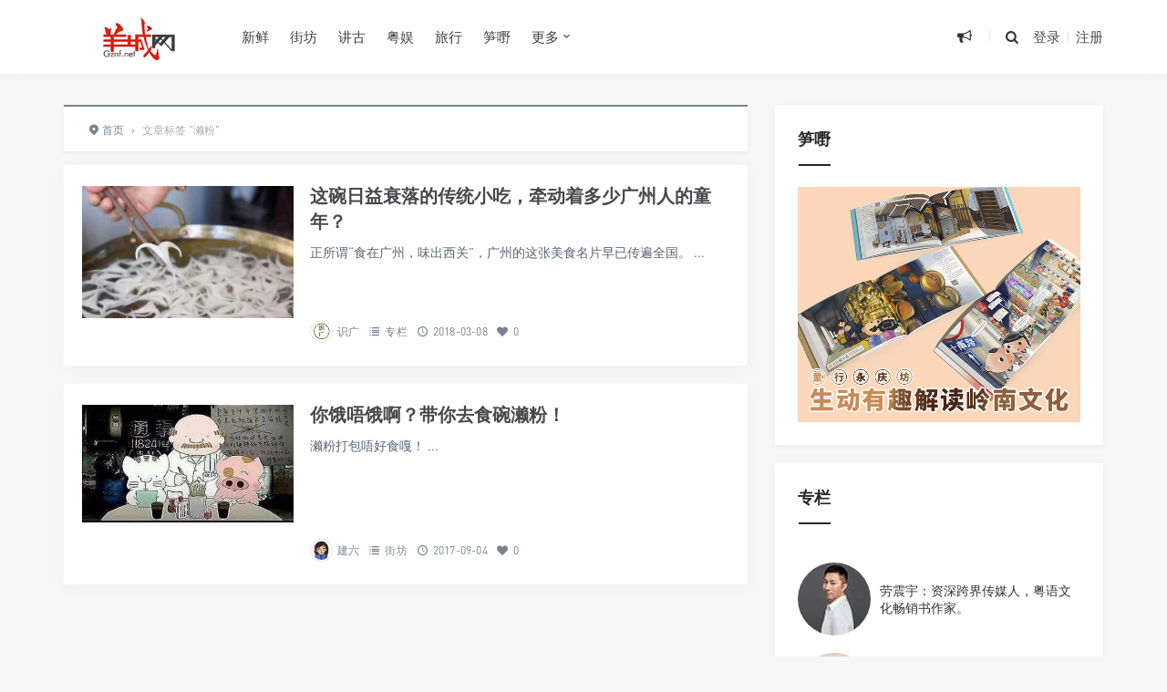

--- FILE ---
content_type: text/html; charset=UTF-8
request_url: https://www.gznf.net/tag/%E6%BF%91%E7%B2%89
body_size: 13917
content:
<!DOCTYPE html>
<html>
<head>
<meta http-equiv="Content-Type" content="text/html; charset=utf-8" />
<link rel="shortcut icon" href="/images/logo.ico" type="image/x-icon" >
<link rel="pingback" href="https://www.gznf.net/xmlrpc.php" />
<meta name="viewport" content="width=device-width, initial-scale=1, user-scalable=no, minimal-ui">
<meta http-equiv="X-UA-Compatible" content="IE=9; IE=8; IE=7; IE=EDGE;chrome=1">
<title>濑粉 | 羊城网</title>
<meta name='robots' content='max-image-preview:large' />
<link rel="alternate" type="application/rss+xml" title="羊城网 &raquo; 濑粉 标签 Feed" href="https://www.gznf.net/tag/%e6%bf%91%e7%b2%89/feed" />
    <!-- GZNF WeChat & Open Graph Meta -->
    <meta property="og:title" content="濑粉 &#8211; 羊城网" />
    <meta property="og:description" content="创办于2000年！" />
    <meta property="og:type" content="website" />
    <meta property="og:url" content="https://www.gznf.net/tag/%E6%BF%91%E7%B2%89" />
    <meta property="og:image" content="https://www.gznf.net/images/logo-for-wechat.jpg" />

    <!-- QQ 浏览器增强支持 -->
    <meta itemprop="name" content="濑粉 &#8211; 羊城网" />
    <meta itemprop="image" content="https://www.gznf.net/images/logo-for-wechat.jpg" />
    <meta name="description" content="创办于2000年！" />

    <!-- QQ 专用 -->
    <meta name="qq:title" content="濑粉 &#8211; 羊城网" />
    <meta name="qq:description" content="创办于2000年！" />
    <meta name="qq:image" content="https://www.gznf.net/images/logo-for-wechat.jpg" />

    <!-- Twitter Card -->
    <meta name="twitter:card" content="summary_large_image" />
    <meta name="twitter:title" content="濑粉 &#8211; 羊城网" />
    <meta name="twitter:description" content="创办于2000年！" />
    <meta name="twitter:image" content="https://www.gznf.net/images/logo-for-wechat.jpg" />

    <!-- Schema.org Article -->
    <script type="application/ld+json">
    {
        "@context": "https://schema.org",
        "@type": "WebPage",
        "headline": "濑粉 &#8211; 羊城网",
        "description": "创办于2000年！",
        "image": "https://www.gznf.net/images/logo-for-wechat.jpg",
        "url": "https://www.gznf.net/tag/%E6%BF%91%E7%B2%89",
        "publisher": {
            "@type": "Organization",
            "name": "羊城网"
        }
    }
    </script>
    <!-- /GZNF Enhanced Meta -->
    <style id='wp-img-auto-sizes-contain-inline-css' type='text/css'>
img:is([sizes=auto i],[sizes^="auto," i]){contain-intrinsic-size:3000px 1500px}
/*# sourceURL=wp-img-auto-sizes-contain-inline-css */
</style>
<style id='wp-block-library-inline-css' type='text/css'>
:root{--wp-block-synced-color:#7a00df;--wp-block-synced-color--rgb:122,0,223;--wp-bound-block-color:var(--wp-block-synced-color);--wp-editor-canvas-background:#ddd;--wp-admin-theme-color:#007cba;--wp-admin-theme-color--rgb:0,124,186;--wp-admin-theme-color-darker-10:#006ba1;--wp-admin-theme-color-darker-10--rgb:0,107,160.5;--wp-admin-theme-color-darker-20:#005a87;--wp-admin-theme-color-darker-20--rgb:0,90,135;--wp-admin-border-width-focus:2px}@media (min-resolution:192dpi){:root{--wp-admin-border-width-focus:1.5px}}.wp-element-button{cursor:pointer}:root .has-very-light-gray-background-color{background-color:#eee}:root .has-very-dark-gray-background-color{background-color:#313131}:root .has-very-light-gray-color{color:#eee}:root .has-very-dark-gray-color{color:#313131}:root .has-vivid-green-cyan-to-vivid-cyan-blue-gradient-background{background:linear-gradient(135deg,#00d084,#0693e3)}:root .has-purple-crush-gradient-background{background:linear-gradient(135deg,#34e2e4,#4721fb 50%,#ab1dfe)}:root .has-hazy-dawn-gradient-background{background:linear-gradient(135deg,#faaca8,#dad0ec)}:root .has-subdued-olive-gradient-background{background:linear-gradient(135deg,#fafae1,#67a671)}:root .has-atomic-cream-gradient-background{background:linear-gradient(135deg,#fdd79a,#004a59)}:root .has-nightshade-gradient-background{background:linear-gradient(135deg,#330968,#31cdcf)}:root .has-midnight-gradient-background{background:linear-gradient(135deg,#020381,#2874fc)}:root{--wp--preset--font-size--normal:16px;--wp--preset--font-size--huge:42px}.has-regular-font-size{font-size:1em}.has-larger-font-size{font-size:2.625em}.has-normal-font-size{font-size:var(--wp--preset--font-size--normal)}.has-huge-font-size{font-size:var(--wp--preset--font-size--huge)}.has-text-align-center{text-align:center}.has-text-align-left{text-align:left}.has-text-align-right{text-align:right}.has-fit-text{white-space:nowrap!important}#end-resizable-editor-section{display:none}.aligncenter{clear:both}.items-justified-left{justify-content:flex-start}.items-justified-center{justify-content:center}.items-justified-right{justify-content:flex-end}.items-justified-space-between{justify-content:space-between}.screen-reader-text{border:0;clip-path:inset(50%);height:1px;margin:-1px;overflow:hidden;padding:0;position:absolute;width:1px;word-wrap:normal!important}.screen-reader-text:focus{background-color:#ddd;clip-path:none;color:#444;display:block;font-size:1em;height:auto;left:5px;line-height:normal;padding:15px 23px 14px;text-decoration:none;top:5px;width:auto;z-index:100000}html :where(.has-border-color){border-style:solid}html :where([style*=border-top-color]){border-top-style:solid}html :where([style*=border-right-color]){border-right-style:solid}html :where([style*=border-bottom-color]){border-bottom-style:solid}html :where([style*=border-left-color]){border-left-style:solid}html :where([style*=border-width]){border-style:solid}html :where([style*=border-top-width]){border-top-style:solid}html :where([style*=border-right-width]){border-right-style:solid}html :where([style*=border-bottom-width]){border-bottom-style:solid}html :where([style*=border-left-width]){border-left-style:solid}html :where(img[class*=wp-image-]){height:auto;max-width:100%}:where(figure){margin:0 0 1em}html :where(.is-position-sticky){--wp-admin--admin-bar--position-offset:var(--wp-admin--admin-bar--height,0px)}@media screen and (max-width:600px){html :where(.is-position-sticky){--wp-admin--admin-bar--position-offset:0px}}

/*# sourceURL=wp-block-library-inline-css */
</style><style id='global-styles-inline-css' type='text/css'>
:root{--wp--preset--aspect-ratio--square: 1;--wp--preset--aspect-ratio--4-3: 4/3;--wp--preset--aspect-ratio--3-4: 3/4;--wp--preset--aspect-ratio--3-2: 3/2;--wp--preset--aspect-ratio--2-3: 2/3;--wp--preset--aspect-ratio--16-9: 16/9;--wp--preset--aspect-ratio--9-16: 9/16;--wp--preset--color--black: #000000;--wp--preset--color--cyan-bluish-gray: #abb8c3;--wp--preset--color--white: #ffffff;--wp--preset--color--pale-pink: #f78da7;--wp--preset--color--vivid-red: #cf2e2e;--wp--preset--color--luminous-vivid-orange: #ff6900;--wp--preset--color--luminous-vivid-amber: #fcb900;--wp--preset--color--light-green-cyan: #7bdcb5;--wp--preset--color--vivid-green-cyan: #00d084;--wp--preset--color--pale-cyan-blue: #8ed1fc;--wp--preset--color--vivid-cyan-blue: #0693e3;--wp--preset--color--vivid-purple: #9b51e0;--wp--preset--gradient--vivid-cyan-blue-to-vivid-purple: linear-gradient(135deg,rgb(6,147,227) 0%,rgb(155,81,224) 100%);--wp--preset--gradient--light-green-cyan-to-vivid-green-cyan: linear-gradient(135deg,rgb(122,220,180) 0%,rgb(0,208,130) 100%);--wp--preset--gradient--luminous-vivid-amber-to-luminous-vivid-orange: linear-gradient(135deg,rgb(252,185,0) 0%,rgb(255,105,0) 100%);--wp--preset--gradient--luminous-vivid-orange-to-vivid-red: linear-gradient(135deg,rgb(255,105,0) 0%,rgb(207,46,46) 100%);--wp--preset--gradient--very-light-gray-to-cyan-bluish-gray: linear-gradient(135deg,rgb(238,238,238) 0%,rgb(169,184,195) 100%);--wp--preset--gradient--cool-to-warm-spectrum: linear-gradient(135deg,rgb(74,234,220) 0%,rgb(151,120,209) 20%,rgb(207,42,186) 40%,rgb(238,44,130) 60%,rgb(251,105,98) 80%,rgb(254,248,76) 100%);--wp--preset--gradient--blush-light-purple: linear-gradient(135deg,rgb(255,206,236) 0%,rgb(152,150,240) 100%);--wp--preset--gradient--blush-bordeaux: linear-gradient(135deg,rgb(254,205,165) 0%,rgb(254,45,45) 50%,rgb(107,0,62) 100%);--wp--preset--gradient--luminous-dusk: linear-gradient(135deg,rgb(255,203,112) 0%,rgb(199,81,192) 50%,rgb(65,88,208) 100%);--wp--preset--gradient--pale-ocean: linear-gradient(135deg,rgb(255,245,203) 0%,rgb(182,227,212) 50%,rgb(51,167,181) 100%);--wp--preset--gradient--electric-grass: linear-gradient(135deg,rgb(202,248,128) 0%,rgb(113,206,126) 100%);--wp--preset--gradient--midnight: linear-gradient(135deg,rgb(2,3,129) 0%,rgb(40,116,252) 100%);--wp--preset--font-size--small: 13px;--wp--preset--font-size--medium: 20px;--wp--preset--font-size--large: 36px;--wp--preset--font-size--x-large: 42px;--wp--preset--spacing--20: 0.44rem;--wp--preset--spacing--30: 0.67rem;--wp--preset--spacing--40: 1rem;--wp--preset--spacing--50: 1.5rem;--wp--preset--spacing--60: 2.25rem;--wp--preset--spacing--70: 3.38rem;--wp--preset--spacing--80: 5.06rem;--wp--preset--shadow--natural: 6px 6px 9px rgba(0, 0, 0, 0.2);--wp--preset--shadow--deep: 12px 12px 50px rgba(0, 0, 0, 0.4);--wp--preset--shadow--sharp: 6px 6px 0px rgba(0, 0, 0, 0.2);--wp--preset--shadow--outlined: 6px 6px 0px -3px rgb(255, 255, 255), 6px 6px rgb(0, 0, 0);--wp--preset--shadow--crisp: 6px 6px 0px rgb(0, 0, 0);}:where(.is-layout-flex){gap: 0.5em;}:where(.is-layout-grid){gap: 0.5em;}body .is-layout-flex{display: flex;}.is-layout-flex{flex-wrap: wrap;align-items: center;}.is-layout-flex > :is(*, div){margin: 0;}body .is-layout-grid{display: grid;}.is-layout-grid > :is(*, div){margin: 0;}:where(.wp-block-columns.is-layout-flex){gap: 2em;}:where(.wp-block-columns.is-layout-grid){gap: 2em;}:where(.wp-block-post-template.is-layout-flex){gap: 1.25em;}:where(.wp-block-post-template.is-layout-grid){gap: 1.25em;}.has-black-color{color: var(--wp--preset--color--black) !important;}.has-cyan-bluish-gray-color{color: var(--wp--preset--color--cyan-bluish-gray) !important;}.has-white-color{color: var(--wp--preset--color--white) !important;}.has-pale-pink-color{color: var(--wp--preset--color--pale-pink) !important;}.has-vivid-red-color{color: var(--wp--preset--color--vivid-red) !important;}.has-luminous-vivid-orange-color{color: var(--wp--preset--color--luminous-vivid-orange) !important;}.has-luminous-vivid-amber-color{color: var(--wp--preset--color--luminous-vivid-amber) !important;}.has-light-green-cyan-color{color: var(--wp--preset--color--light-green-cyan) !important;}.has-vivid-green-cyan-color{color: var(--wp--preset--color--vivid-green-cyan) !important;}.has-pale-cyan-blue-color{color: var(--wp--preset--color--pale-cyan-blue) !important;}.has-vivid-cyan-blue-color{color: var(--wp--preset--color--vivid-cyan-blue) !important;}.has-vivid-purple-color{color: var(--wp--preset--color--vivid-purple) !important;}.has-black-background-color{background-color: var(--wp--preset--color--black) !important;}.has-cyan-bluish-gray-background-color{background-color: var(--wp--preset--color--cyan-bluish-gray) !important;}.has-white-background-color{background-color: var(--wp--preset--color--white) !important;}.has-pale-pink-background-color{background-color: var(--wp--preset--color--pale-pink) !important;}.has-vivid-red-background-color{background-color: var(--wp--preset--color--vivid-red) !important;}.has-luminous-vivid-orange-background-color{background-color: var(--wp--preset--color--luminous-vivid-orange) !important;}.has-luminous-vivid-amber-background-color{background-color: var(--wp--preset--color--luminous-vivid-amber) !important;}.has-light-green-cyan-background-color{background-color: var(--wp--preset--color--light-green-cyan) !important;}.has-vivid-green-cyan-background-color{background-color: var(--wp--preset--color--vivid-green-cyan) !important;}.has-pale-cyan-blue-background-color{background-color: var(--wp--preset--color--pale-cyan-blue) !important;}.has-vivid-cyan-blue-background-color{background-color: var(--wp--preset--color--vivid-cyan-blue) !important;}.has-vivid-purple-background-color{background-color: var(--wp--preset--color--vivid-purple) !important;}.has-black-border-color{border-color: var(--wp--preset--color--black) !important;}.has-cyan-bluish-gray-border-color{border-color: var(--wp--preset--color--cyan-bluish-gray) !important;}.has-white-border-color{border-color: var(--wp--preset--color--white) !important;}.has-pale-pink-border-color{border-color: var(--wp--preset--color--pale-pink) !important;}.has-vivid-red-border-color{border-color: var(--wp--preset--color--vivid-red) !important;}.has-luminous-vivid-orange-border-color{border-color: var(--wp--preset--color--luminous-vivid-orange) !important;}.has-luminous-vivid-amber-border-color{border-color: var(--wp--preset--color--luminous-vivid-amber) !important;}.has-light-green-cyan-border-color{border-color: var(--wp--preset--color--light-green-cyan) !important;}.has-vivid-green-cyan-border-color{border-color: var(--wp--preset--color--vivid-green-cyan) !important;}.has-pale-cyan-blue-border-color{border-color: var(--wp--preset--color--pale-cyan-blue) !important;}.has-vivid-cyan-blue-border-color{border-color: var(--wp--preset--color--vivid-cyan-blue) !important;}.has-vivid-purple-border-color{border-color: var(--wp--preset--color--vivid-purple) !important;}.has-vivid-cyan-blue-to-vivid-purple-gradient-background{background: var(--wp--preset--gradient--vivid-cyan-blue-to-vivid-purple) !important;}.has-light-green-cyan-to-vivid-green-cyan-gradient-background{background: var(--wp--preset--gradient--light-green-cyan-to-vivid-green-cyan) !important;}.has-luminous-vivid-amber-to-luminous-vivid-orange-gradient-background{background: var(--wp--preset--gradient--luminous-vivid-amber-to-luminous-vivid-orange) !important;}.has-luminous-vivid-orange-to-vivid-red-gradient-background{background: var(--wp--preset--gradient--luminous-vivid-orange-to-vivid-red) !important;}.has-very-light-gray-to-cyan-bluish-gray-gradient-background{background: var(--wp--preset--gradient--very-light-gray-to-cyan-bluish-gray) !important;}.has-cool-to-warm-spectrum-gradient-background{background: var(--wp--preset--gradient--cool-to-warm-spectrum) !important;}.has-blush-light-purple-gradient-background{background: var(--wp--preset--gradient--blush-light-purple) !important;}.has-blush-bordeaux-gradient-background{background: var(--wp--preset--gradient--blush-bordeaux) !important;}.has-luminous-dusk-gradient-background{background: var(--wp--preset--gradient--luminous-dusk) !important;}.has-pale-ocean-gradient-background{background: var(--wp--preset--gradient--pale-ocean) !important;}.has-electric-grass-gradient-background{background: var(--wp--preset--gradient--electric-grass) !important;}.has-midnight-gradient-background{background: var(--wp--preset--gradient--midnight) !important;}.has-small-font-size{font-size: var(--wp--preset--font-size--small) !important;}.has-medium-font-size{font-size: var(--wp--preset--font-size--medium) !important;}.has-large-font-size{font-size: var(--wp--preset--font-size--large) !important;}.has-x-large-font-size{font-size: var(--wp--preset--font-size--x-large) !important;}
/*# sourceURL=global-styles-inline-css */
</style>

<style id='classic-theme-styles-inline-css' type='text/css'>
/*! This file is auto-generated */
.wp-block-button__link{color:#fff;background-color:#32373c;border-radius:9999px;box-shadow:none;text-decoration:none;padding:calc(.667em + 2px) calc(1.333em + 2px);font-size:1.125em}.wp-block-file__button{background:#32373c;color:#fff;text-decoration:none}
/*# sourceURL=/wp-includes/css/classic-themes.min.css */
</style>
<link rel='stylesheet' id='fontello-css' href='https://www.gznf.net/wp-content/themes/Grace860/includes/font-awesome/css/fontello.css' type='text/css' media='all' />
<link rel='stylesheet' id='nicetheme-css' href='https://www.gznf.net/wp-content/themes/Grace860/includes/css/nicetheme.css' type='text/css' media='all' />
<link rel='stylesheet' id='reset-css' href='https://www.gznf.net/wp-content/themes/Grace860/includes/css/reset.css' type='text/css' media='all' />
<link rel='stylesheet' id='style-css' href='https://www.gznf.net/wp-content/themes/Grace860/style.css' type='text/css' media='all' />
<script type="text/javascript" src="https://www.gznf.net/wp-includes/js/jquery/jquery.min.js" id="jquery-core-js"></script>
<script type="text/javascript" src="https://www.gznf.net/wp-includes/js/jquery/jquery-migrate.min.js" id="jquery-migrate-js"></script>
<link rel="https://api.w.org/" href="https://www.gznf.net/wp-json/" /><link rel="alternate" title="JSON" type="application/json" href="https://www.gznf.net/wp-json/wp/v2/tags/342" /><script type="text/javascript" src="//www.gznf.net/?wordfence_syncAttackData=1769809083.887" async></script><style>
        #top-slide .owl-item .slider-content .post-categories a,
        #top-slide .owl-item .slider-content .slider-titleh2:after,
        #top-slide .owl-item .slider-content .read-more a:hover,
        .posts-default-title h2:after,#ajax-load-posts a, 
        #ajax-load-posts span, #ajax-load-posts button,
        .post-title .title:after,
        #commentform .form-submit input[type='submit'],
        .tag-clouds .tagname:hover,.cat ul li .title span,
        #top-slide-three .slider-content .slider-content-box .slider-content-item .post-categories a,
        .loader div,#comments-navi .page-numbers.current,#comments-navi .page-numbers:hover{background-color:#dd3333;}
        a:hover,.authors_profile .author_name a,
        .loader{color:#dd3333;}
        #ajax-load-posts a:hover,
        #ajax-load-posts button:hover{background-color:#273746}
        #header .search-box form button:hover, 
        #header .primary-menu ul > li > a:hover,
        #header .primary-menu ul > li:hover > a,
        #header .primary-menu ul > li.current-menu-ancestor > a, 
        #header .primary-menu ul > li.current-menu-item > a, 
        #header .primary-menu ul > li .sub-menu li.current-menu-item > a, 
        #header .primary-menu ul > li .sub-menu li a:hover, 
        #menu-mobile a:hover{color:#dd3333;}
        @media screen and (max-width: 767px){
            #header .search-box form button{background-color:#dd3333;}
        }
        .comment-form-smilies .smilies-box a:hover{border-color:#dd3333}</style>      <meta name="onesignal" content="wordpress-plugin"/>
            <script>

      window.OneSignalDeferred = window.OneSignalDeferred || [];

      OneSignalDeferred.push(function(OneSignal) {
        var oneSignal_options = {};
        window._oneSignalInitOptions = oneSignal_options;

        oneSignal_options['serviceWorkerParam'] = { scope: '/wp-content/plugins/onesignal-free-web-push-notifications/sdk_files/push/onesignal/' };
oneSignal_options['serviceWorkerPath'] = 'OneSignalSDKWorker.js';

        OneSignal.Notifications.setDefaultUrl("https://www.gznf.net");

        oneSignal_options['wordpress'] = true;
oneSignal_options['appId'] = '2841b9aa-0e1f-4ef9-84ac-00859fc0c880';
oneSignal_options['allowLocalhostAsSecureOrigin'] = true;
oneSignal_options['welcomeNotification'] = { };
oneSignal_options['welcomeNotification']['disable'] = true;
oneSignal_options['path'] = "https://www.gznf.net/wp-content/plugins/onesignal-free-web-push-notifications/sdk_files/";
oneSignal_options['safari_web_id'] = "web.onesignal.auto.32d5e245-163c-40cb-8f57-67057af17423";
oneSignal_options['promptOptions'] = { };
oneSignal_options['promptOptions']['actionMessage'] = "订阅【羊城网】精选推送，可以第一时间可读到最新内容。订阅后，您亦可以随时取消。";
oneSignal_options['promptOptions']['acceptButtonText'] = "允许！";
oneSignal_options['promptOptions']['cancelButtonText'] = "不，谢谢！";
oneSignal_options['promptOptions']['siteName'] = "https://www.gznf.net";
oneSignal_options['promptOptions']['autoAcceptTitle'] = "单击“允许”";
oneSignal_options['notifyButton'] = { };
oneSignal_options['notifyButton']['enable'] = true;
oneSignal_options['notifyButton']['position'] = 'bottom-left';
oneSignal_options['notifyButton']['theme'] = 'default';
oneSignal_options['notifyButton']['size'] = 'medium';
oneSignal_options['notifyButton']['showCredit'] = true;
oneSignal_options['notifyButton']['text'] = {};
oneSignal_options['notifyButton']['text']['tip.state.unsubscribed'] = '您已经退订！';
oneSignal_options['notifyButton']['text']['tip.state.subscribed'] = '感谢您订阅！';
oneSignal_options['notifyButton']['text']['tip.state.blocked'] = '您已屏蔽订阅！';
oneSignal_options['notifyButton']['text']['message.action.subscribed'] = '感谢您订阅！';
oneSignal_options['notifyButton']['text']['message.action.resubscribed'] = '感谢您重新订阅！';
oneSignal_options['notifyButton']['text']['message.action.unsubscribed'] = '您将不会再收到订阅！';
oneSignal_options['notifyButton']['text']['dialog.main.title'] = '羊城网';
oneSignal_options['notifyButton']['text']['dialog.main.button.subscribe'] = '订阅';
oneSignal_options['notifyButton']['text']['dialog.main.button.unsubscribe'] = '退订';
oneSignal_options['notifyButton']['text']['dialog.blocked.title'] = '取消阻止通知！';
oneSignal_options['notifyButton']['text']['dialog.blocked.message'] = '请按照以下说明允许通知：';
              OneSignal.init(window._oneSignalInitOptions);
              OneSignal.Slidedown.promptPush()      });

      function documentInitOneSignal() {
        var oneSignal_elements = document.getElementsByClassName("OneSignal-prompt");

        var oneSignalLinkClickHandler = function(event) { OneSignal.Notifications.requestPermission(); event.preventDefault(); };        for(var i = 0; i < oneSignal_elements.length; i++)
          oneSignal_elements[i].addEventListener('click', oneSignalLinkClickHandler, false);
      }

      if (document.readyState === 'complete') {
           documentInitOneSignal();
      }
      else {
           window.addEventListener("load", function(event){
               documentInitOneSignal();
          });
      }
    </script>
<link rel="icon" href="/favicon.ico"></head>
<body class="archive tag tag-342 wp-theme-Grace860 off-canvas-nav-left">

<div id="header" class="navbar-fixed-top">
	<div class="container">
		<h1 class="logo">
			<a  href="https://www.gznf.net" title="羊城网">
				<img src="https://www.gznf.net/images/logo.jpg" alt="羊城网">
			</a>
		</h1>

		<div role="navigation"  class="site-nav  primary-menu">
			<div class="menu-fix-box">
				 <ul id="menu-navigation" class="menu"><li><a href="https://www.gznf.net/category/today">新鲜</a></li>
<li><a href="https://www.gznf.net/category/neighbor">街坊</a></li>
<li><a href="https://www.gznf.net/category/story">讲古</a></li>
<li><a href="https://www.gznf.net/category/entertainment">粤娱</a></li>
<li><a href="https://www.gznf.net/category/travel">旅行</a></li>
<li><a href="https://reurl.cc/EgKQYm">笋嘢</a></li>
<li class="menu-item-has-children"><a href="https://www.gznf.net">更多</a>
<ul class="sub-menu">
	<li><a href="https://www.gznf.net/category/news">启事</a></li>
	<li><a href="https://www.gznf.net/category/column">专栏</a></li>
	<li><a href="https://www.gznf.net/category/market">品牌</a></li>
</ul>
</li>
</ul>				 			</div>
		</div>

		<div class="right-nav pull-right">

							<div class="js-toggle-message hidden-xs hidden-sm">
				    <button id="sitemessage" type="button" data-toggle="dropdown" aria-haspopup="true" aria-expanded="false">
				    	<i class="icon-megaphone"></i>
                        					</button>
					<div class="dropdown-menu" role="menu" aria-labelledby="sitemessage">
						<ul>
							<li class="first"><span class="time">24.04.02</span><a target="_blank" href="https://www.gznf.net/news/122936.html">西关：有永庆坊，但不止有永庆坊……</a></li><li><span class="time">22.05.26</span><a target="_blank" href="https://www.gznf.net/news/76461.html">粤语文化将走入的历史岔路：逐渐式微还是文艺复兴？</a></li><li><span class="time">21.02.08</span><a target="_blank" href="https://www.gznf.net/news/77653.html">关于劳震宇先生肖像权和名誉权受侵害的律师声明</a></li><li><span class="time">20.12.26</span><a target="_blank" href="https://www.gznf.net/news/59881.html">羊城网：相伴廿年，继续向前！</a></li><li><span class="time">19.04.30</span><a target="_blank" href="https://www.gznf.net/news/33996.html">状告骏壹万邦，赢了！因这官司并非只为自己友而打……</a></li>					    </ul>
					    <div class="more-messages"><a target="_blank" href="https://www.gznf.net/category/news">更多</a></div>
					</div>
				</div>
						
			<button class="js-toggle-search"><i class=" icon-search"></i></button>
															<a href="https://www.gznf.net/wp-login.php" class="toggle-login hidden-xs hidden-sm">登录</a>
					<span class="line  hidden-xs hidden-sm"></span>
					<a href="https://www.gznf.net/wp-login.php?action=register" class="toggle-login hidden-xs hidden-sm">注册</a>
							

		</div>
		<div class="navbar-mobile hidden-md hidden-lg">
			<button type="button" class="navbar-toggle collapsed" data-toggle="collapse" data-target="#bs-example-navbar-collapse-1" aria-expanded="false">
              	<span class="icon-bar"></span>
              	<span class="icon-bar"></span>
              	<span class="icon-bar"></span>
            </button>
			<div class="collapse navbar-collapse" id="bs-example-navbar-collapse-1">	
				
				<ul class="nav navbar-nav">
		            <li><a href="https://www.gznf.net/category/today">新鲜</a></li>
<li><a href="https://www.gznf.net/category/neighbor">街坊</a></li>
<li><a href="https://www.gznf.net/category/story">讲古</a></li>
<li><a href="https://www.gznf.net/category/entertainment">粤娱</a></li>
<li><a href="https://www.gznf.net/category/travel">旅行</a></li>
<li><a href="https://reurl.cc/EgKQYm">笋嘢</a></li>
<li class="menu-item-has-children"><a href="https://www.gznf.net">更多</a>
<ul class="sub-menu">
	<li><a href="https://www.gznf.net/category/news">启事</a></li>
	<li><a href="https://www.gznf.net/category/column">专栏</a></li>
	<li><a href="https://www.gznf.net/category/market">品牌</a></li>
</ul>
</li>
								    </ul>
			    
			</div>
			<div class="body-overlay"></div>
		</div>
	</div>	
</div>

    <div id="page-content">
                <div class="container">
            <div class="row">
                                    <div class="article col-xs-12 col-sm-8 col-md-8">
                        <div class="breadcrumbs" ><span itemprop="itemListElement"><a href="https://www.gznf.net/" itemprop="item" class="home"><span itemprop="name"><i class="icon-location-2"></i>首页</span></a></span> <span class="sep">›</span> <span class="current">文章标签 "濑粉"</span></div>                        <div class="ajax-load-box posts-con">
                            
<div class="ajax-load-con content ">
	<div class="content-box posts-gallery-box">
		<div class="posts-gallery-img">
			<a href="https://www.gznf.net/column/7036.html" title="这碗日益衰落的传统小吃，牵动着多少广州人的童年？" target="_blank">	
									<img src="https://www.gznf.net/wp-content/themes/Grace860/img/thumbnail-small.png" data-original="https://www.gznf.net/images/2018/03/1522829240-1.jpeg" alt="这碗日益衰落的传统小吃，牵动着多少广州人的童年？" class="lazy thumbnail" />
											</a> 
		</div>
		<div class="posts-gallery-content">
			<h2><a href="https://www.gznf.net/column/7036.html" title="这碗日益衰落的传统小吃，牵动着多少广州人的童年？" target="_blank">这碗日益衰落的传统小吃，牵动着多少广州人的童年？</a></h2>
			<div class="posts-gallery-text">正所谓“食在广州，味出西关”，广州的这张美食名片早已传遍全国。
...</div>
			<div class="posts-default-info posts-gallery-info">
				<ul>
					 
							<li class="post-author hidden-xs hidden-sm"><div class="avatar"><img alt='Avatar photo' src='https://www.gznf.net/images/2021/05/wideknowledge_avatar_1522828681-80x80-1.jpg' srcset='https://www.gznf.net/images/2021/05/wideknowledge_avatar_1522828681-80x80-1.jpg 2x' class='avatar avatar-96 photo' height='96' width='96' decoding='async'/></div><a href="https://www.gznf.net/author/sikgwong" target="_blank">识广</a></li>
						  
											<li class="ico-cat"><i class="icon-list-2"></i> <a href="https://www.gznf.net/category/column">专栏</a></li>
											<li class="ico-time"><i class="icon-clock-1"></i> 2018-03-08</li>
					<li class="ico-like hidden-xs hidden-sm"><i class="icon-heart"></i> 0</li>				</ul>
			</div>
		</div>
	</div>
</div>

<div class="ajax-load-con content ">
	<div class="content-box posts-gallery-box">
		<div class="posts-gallery-img">
			<a href="https://www.gznf.net/neighbor/4815.html" title="你饿唔饿啊？带你去食碗濑粉！" target="_blank">	
									<img src="https://www.gznf.net/wp-content/themes/Grace860/img/thumbnail-small.png" data-original="https://www.gznf.net/images/2017/09/1521531416.jpeg" alt="你饿唔饿啊？带你去食碗濑粉！" class="lazy thumbnail" />
											</a> 
		</div>
		<div class="posts-gallery-content">
			<h2><a href="https://www.gznf.net/neighbor/4815.html" title="你饿唔饿啊？带你去食碗濑粉！" target="_blank">你饿唔饿啊？带你去食碗濑粉！</a></h2>
			<div class="posts-gallery-text">濑粉打包唔好食嘎！
...</div>
			<div class="posts-default-info posts-gallery-info">
				<ul>
					 
							<li class="post-author hidden-xs hidden-sm"><div class="avatar"><img alt='Avatar photo' src='https://www.gznf.net/images/2021/05/editorofyangcheng-com_avatar_1521108761-80x80-1.jpg' srcset='https://www.gznf.net/images/2021/05/editorofyangcheng-com_avatar_1521108761-80x80-1.jpg 2x' class='avatar avatar-96 photo' height='96' width='96' decoding='async'/></div><a href="https://www.gznf.net/author/editor" target="_blank">建六</a></li>
						  
											<li class="ico-cat"><i class="icon-list-2"></i> <a href="https://www.gznf.net/category/neighbor">街坊</a></li>
											<li class="ico-time"><i class="icon-clock-1"></i> 2017-09-04</li>
					<li class="ico-like hidden-xs hidden-sm"><i class="icon-heart"></i> 0</li>				</ul>
			</div>
		</div>
	</div>
</div>
                        </div>
                        <div class="clearfix"></div>
                                            </div>
                    <div class="sidebar col-xs-12 col-sm-4 col-md-4">
<div class="widget_text widget widget_custom_html"><h3><span>笋嘢</span></h3><div class="textwidget custom-html-widget"><script>
    var randoms = {
	ads_codes: ['<a class="cjtz-border" href="https://store.weixin.qq.com/shop/b/jqOUbt0xEya6Hvv?entrance_id=h5" target="_blank"><img src="https://www.gznf.net/images/ads/guangguzai.gif" title="广古仔：一本好玩嘅粤语公仔书！" width="100%" height="auto"><'+'/a>','<a class="cjtz-border" href="https://store.weixin.qq.com/shop/b/jqOUbt0xEya6Hvv?entrance_id=h5" target="_blank"><img src="https://www.gznf.net/images/ads/yyts.gif" title="粤韵唐诗宋词：中华经典，粤韵传承！" width="100%" height="auto"><'+'/a>','<a class="cjtz-border" href="https://store.weixin.qq.com/shop/b/jqOUbt0xEya6Hvv?entrance_id=h5" target="_blank"><img src="https://www.gznf.net/images/ads/yongqingfang.gif" title="童行永庆坊：首套西关文化主题的粤语有声绘本" width="100%" height="auto"><'+'/a>'],
	ads_weight: [10,10,10],

	get_random: function(weight) {
		var s = eval(weight.join('+'));
		var r = Math.floor(Math.random() * s);
		var w = 0;
		var n = weight.length - 1;
		for(var k in weight){w+=weight[k];if(w>=r){n=k;break;}};
		return n;
	},
	init: function() {

		var rand = randoms.get_random(randoms.ads_weight);
		document.write(randoms.ads_codes[rand]);

	}
}
randoms.init();
</script></div></div><div class="widget_text widget widget_custom_html"><h3><span>专栏</span></h3><div class="textwidget custom-html-widget">  <table width="100%" border="0" cellspacing="5" cellpadding="5">
  <tr>
    <td align="center"><div style="width:80px; height:80px; border-radius:50%; overflow:hidden;"> <a href="/author/lazyboy"><img src="/images/2018/06/laozhenyu_avatar_1520906592-96x96-1-80x80-1.jpg" alt="劳震宇，跨界传媒人，羊城网创办者。劳震宇出生于广州，毕业于广州大学法学系，曾在新浪网、广东省广告股份有限公司、蓝色光标公共关系机构等著名媒体传播企业任职，现任羊城网总编辑及蓝龙互动传播机构总经理。出版图书包括：《粤韵唐诗》《粤韵宋词》《广府童谣氹氹转》《广古仔》《童行永庆坊》等。" border="0"/></a> </div></td>
    <td width="10" valign="top">&nbsp;</td>
    <td valign="middle">劳震宇：资深跨界传媒人，粤语文化畅销书作家。</td>
  </tr>
  <tr>
    <td align="center">&nbsp;</td>
    <td valign="top">&nbsp;</td>
    <td valign="top">&nbsp;</td>
  </tr>
  <tr>
    <td align="center"><div style="width:80px; height:80px; border-radius:50%; overflow:hidden;"> <a href="/author/waiyin"><img src="/images/2022/10/weiran_avatar_1521158100-96x96-1.jpg" alt="韦然：香港作曲家、作词人、专栏作家，被誉为香港粤语儿歌之父。" border="0"/></a> </div></td>
    <td valign="top">&nbsp;</td>
    <td valign="middle">韦然：香港作曲家、作词人、专栏作家，被誉为香港粤语儿歌之父。</td>
  </tr>
    <tr>
    <td align="center">&nbsp;</td>
    <td valign="top">&nbsp;</td>
    <td valign="top">&nbsp;</td>
  </tr>
   <tr>
    <td align="center"><div style="width:80px; height:80px; border-radius:50%; overflow:hidden;"> <a href="/author/yeshuming"><img src="/images/2019/04/2019041315332244-80x80.jpg" alt="叶曙明：挖掘历史，探讨历史，激活民间记忆。" border="0"/></a> </div></td>
    <td valign="top">&nbsp;</td>
    <td valign="middle">叶曙明：挖掘历史，探讨历史，激活民间记忆。</td>
  </tr>
  <tr>
    <td align="center">&nbsp;</td>
    <td valign="top">&nbsp;</td>
    <td valign="top">&nbsp;</td>
  </tr>
    <tr>
    <td align="center"><div style="width:80px; height:80px; border-radius:50%; overflow:hidden;"> <a href="/author/cong1027"><img src="/images/2022/10/lipeicong_avatar_1522593579-160x160-1.jpg" alt="李沛聪：历史故事，读书心得，粤语文化，每晚为你讲一段。" border="0"/></a> </div></td>
    <td valign="top">&nbsp;</td>
    <td valign="middle">李沛聪：历史故事，读书心得，粤语文化，每晚为你讲一段。</td>
  </tr>
  <tr>
    <td align="center">&nbsp;</td>
    <td valign="top">&nbsp;</td>
    <td valign="top">&nbsp;</td>
  </tr>
    <tr>
    <td align="center"><div style="width:80px; height:80px; border-radius:50%; overflow:hidden;"> <a href="/author/pengjiazhi"><img src="/images/2022/10/pengjiazhi_avatar_1534437195-192x192-1.jpg" alt="彭嘉志：粤语说书传承人。" border="0"/></a> </div></td>
    <td valign="top">&nbsp;</td>
    <td valign="middle">彭嘉志：粤语说书传承人。</td>
  </tr>
  <tr>
    <td align="center">&nbsp;</td>
    <td valign="top">&nbsp;</td>
    <td valign="top">&nbsp;</td>
  </tr>
  <tr>
    <td align="center"><div style="width:80px; height:80px; border-radius:50%; overflow:hidden;"> <a href="/author/youwei"><img src="/images/2023/01/cropped-87133abf0d072e15a614195080f29c22-80x80.jpg" alt="游威：华语金曲奖创办人兼总策划，全球华语音乐联盟秘书长，资深乐评人，娱乐营销人。" border="0"/></a> </div></td>
    <td valign="top">&nbsp;</td>
    <td valign="middle">游威：华语金曲奖创办人兼总策划，全球华语音乐联盟秘书长，资深乐评人，娱乐营销人。</td>
  </tr>
  <tr>
    <td align="center">&nbsp;</td>
    <td valign="top">&nbsp;</td>
    <td valign="top">&nbsp;</td>
  </tr>
  <tr>
    <td align="center"><div style="width:80px; height:80px; border-radius:50%; overflow:hidden;"> <a href="/author/lixin"><img src="/images/2019/09/2019091112373783-96x96.jpg" alt="李欣，知名英普粤三语主持，前广州电视台新闻主播；广州市阅读推广大使；环球旅行作家；著有《在最美年华，做最好的梦》。" border="0"/></a> </div></td>
    <td valign="top">&nbsp;</td>
    <td valign="middle">李欣，知名英普粤三语主持，前广州电视台新闻主播；广州市阅读推广大使；环球旅行作家；著有《在最美年华，做最好的梦》。</td>
  </tr>
    <tr>
    <td align="center">&nbsp;</td>
    <td valign="top">&nbsp;</td>
    <td valign="top">&nbsp;</td>
  </tr>
  <tr>
    <td align="center"><div style="width:80px; height:80px; border-radius:50%; overflow:hidden;"> <a href="/author/cantonkee"><img src="/images/2018/04/lvzhaoqiu_avatar_1522902706-80x80.jpg" alt="吕兆球：考诸古籍旧画，粤中故迹，搜奇探胜，记录广州民俗、风物、奇谈，聊为饭后谈资，足矣。" border="0"/></a> </div></td>
    <td valign="top">&nbsp;</td>
    <td valign="middle">吕兆球：考诸古籍旧画，粤中故迹，搜奇探胜，记录广州民俗、风物、奇谈，聊为饭后谈资，足矣。</td>
  </tr>
</table></div></div><div class="widget widget_suxingme_comment"><h3><span>评论</span></h3><ul class="w_comment"><li><div class='message'><a href="https://www.gznf.net/column/152961.html#comment-4734" title="发表在： 音乐大厨陈辉权：“粤韵细味”香飘岭南" class='comment_t'>点赞 <img src="https://www.gznf.net/wp-content/themes/Grace860/includes/wp-alu/static/img/icon_mrgreen.gif" alt=":mrgreen:" class="wp-smiley" style="height: 1em; max-height: 1em;" /></a></div><div class='clearfix meta'><div class='avatar'><img alt='Avatar photo' src='https://secure.gravatar.com/avatar/ad516503a11cd5ca435acc9bb6523536?s=96' srcset='https://secure.gravatar.com/avatar/ad516503a11cd5ca435acc9bb6523536?s=192 2x' class='avatar avatar-96 photo' height='96' width='96' loading='lazy' decoding='async'/></div><a href="https://www.gznf.net/column/152961.html#comment-4734" title=" 在： 音乐大厨陈辉权：“粤韵细味”香飘岭南" class='link'>iror 评 音乐大厨陈辉权：“粤韵细味”香飘岭南</a></div></li><li><div class='message'><a href="https://www.gznf.net/market/151683.html#comment-4733" title="发表在： “青苗”逐光而行——百千万工程里的文化传承与童心守护之路" class='comment_t'>awesome！青苗突击队 太棒了！</a></div><div class='clearfix meta'><div class='avatar'><img alt='Avatar photo' src='https://secure.gravatar.com/avatar/ad516503a11cd5ca435acc9bb6523536?s=96' srcset='https://secure.gravatar.com/avatar/ad516503a11cd5ca435acc9bb6523536?s=192 2x' class='avatar avatar-96 photo' height='96' width='96' loading='lazy' decoding='async'/></div><a href="https://www.gznf.net/market/151683.html#comment-4733" title=" 在： “青苗”逐光而行——百千万工程里的文化传承与童心守护之路" class='link'>Gillian 评 “青苗”逐光而行——百千万工程里的文化传承与童心守护之路</a></div></li><li><div class='message'><a href="https://www.gznf.net/entertainment/149991.html#comment-4732" title="发表在： 广州人怎看“姜涛红不过罗湖”？" class='comment_t'>认真果句，说姜涛粉丝是Z世代。Z世代可不背这锅。 建议小编再认真调研一下他的粉丝</a></div><div class='clearfix meta'><div class='avatar'><img alt='Avatar photo' src='https://secure.gravatar.com/avatar/ad516503a11cd5ca435acc9bb6523536?s=96' srcset='https://secure.gravatar.com/avatar/ad516503a11cd5ca435acc9bb6523536?s=192 2x' class='avatar avatar-96 photo' height='96' width='96' loading='lazy' decoding='async'/></div><a href="https://www.gznf.net/entertainment/149991.html#comment-4732" title=" 在： 广州人怎看“姜涛红不过罗湖”？" class='link'>Jinson 评 广州人怎看“姜涛红不过罗湖”？</a></div></li><li><div class='message'><a href="https://www.gznf.net/market/142606.html#comment-4729" title="发表在： 智慧医院建设再添新动力，擎朗医疗精彩亮相华南医院信息网络大会" class='comment_t'>看到这个机器人了</a></div><div class='clearfix meta'><div class='avatar'><img alt='Avatar photo' src='https://secure.gravatar.com/avatar/ad516503a11cd5ca435acc9bb6523536?s=96' srcset='https://secure.gravatar.com/avatar/ad516503a11cd5ca435acc9bb6523536?s=192 2x' class='avatar avatar-96 photo' height='96' width='96' loading='lazy' decoding='async'/></div><a href="https://www.gznf.net/market/142606.html#comment-4729" title=" 在： 智慧医院建设再添新动力，擎朗医疗精彩亮相华南医院信息网络大会" class='link'>肖晴 评 智慧医院建设再添新动力，擎朗医疗精彩亮相华南医院信息网络大会</a></div></li><li><div class='message'><a href="https://www.gznf.net/market/141053.html#comment-4728" title="发表在： GLP-1黑马依苏帕格鲁肽α正式线上首发，新一代网红降糖减重针来了" class='comment_t'>这个产品感觉还挺靠谱的</a></div><div class='clearfix meta'><div class='avatar'><img alt='Avatar photo' src='https://secure.gravatar.com/avatar/ad516503a11cd5ca435acc9bb6523536?s=96' srcset='https://secure.gravatar.com/avatar/ad516503a11cd5ca435acc9bb6523536?s=192 2x' class='avatar avatar-96 photo' height='96' width='96' loading='lazy' decoding='async'/></div><a href="https://www.gznf.net/market/141053.html#comment-4728" title=" 在： GLP-1黑马依苏帕格鲁肽α正式线上首发，新一代网红降糖减重针来了" class='link'>sa 评 GLP-1黑马依苏帕格鲁肽α正式线上首发，新一代网红降糖减重针来了</a></div></li><li><div class='message'><a href="https://www.gznf.net/?p=135169#comment-4726" title="发表在： 广州将实行最严“电鸡”新规，骑手成“弱势群体”？" class='comment_t'>老广</a></div><div class='clearfix meta'><div class='avatar'><img alt='Avatar photo' src='https://secure.gravatar.com/avatar/ad516503a11cd5ca435acc9bb6523536?s=96' srcset='https://secure.gravatar.com/avatar/ad516503a11cd5ca435acc9bb6523536?s=192 2x' class='avatar avatar-96 photo' height='96' width='96' loading='lazy' decoding='async'/></div><a href="https://www.gznf.net/?p=135169#comment-4726" title=" 在： 广州将实行最严“电鸡”新规，骑手成“弱势群体”？" class='link'>早D起床 评 广州将实行最严“电鸡”新规，骑手成“弱势群体”？</a></div></li><li><div class='message'><a href="https://www.gznf.net/market/130300.html#comment-4725" title="发表在： 广州东华职业学院：用镜头记录瑶乡，用脚步助力传承——暑期三下乡总结篇" class='comment_t'>真棒</a></div><div class='clearfix meta'><div class='avatar'><img alt='Avatar photo' src='https://secure.gravatar.com/avatar/ad516503a11cd5ca435acc9bb6523536?s=96' srcset='https://secure.gravatar.com/avatar/ad516503a11cd5ca435acc9bb6523536?s=192 2x' class='avatar avatar-96 photo' height='96' width='96' loading='lazy' decoding='async'/></div><a href="https://www.gznf.net/market/130300.html#comment-4725" title=" 在： 广州东华职业学院：用镜头记录瑶乡，用脚步助力传承——暑期三下乡总结篇" class='link'>小小俊 评 广州东华职业学院：用镜头记录瑶乡，用脚步助力传承——暑期三下乡总结篇</a></div></li><li><div class='message'><a href="https://www.gznf.net/today/126119.html#comment-4724" title="发表在： 广州双枪推出商厨节能系统，打造餐饮业零碳供应链" class='comment_t'>走在节能前端 ，真棒</a></div><div class='clearfix meta'><div class='avatar'><img alt='Avatar photo' src='https://secure.gravatar.com/avatar/ad516503a11cd5ca435acc9bb6523536?s=96' srcset='https://secure.gravatar.com/avatar/ad516503a11cd5ca435acc9bb6523536?s=192 2x' class='avatar avatar-96 photo' height='96' width='96' loading='lazy' decoding='async'/></div><a href="https://www.gznf.net/today/126119.html#comment-4724" title=" 在： 广州双枪推出商厨节能系统，打造餐饮业零碳供应链" class='link'>MuzzY_Y 评 广州双枪推出商厨节能系统，打造餐饮业零碳供应链</a></div></li></ul></div><div class="widget suxingme_topic"><h3><span>专题</span></h3><ul class="widget_suxingme_topic">
						<li>
							<a href="https://www.gznf.net/special/cantonese" title="风花说粤">
								<div class="overlay"></div>	
								<div class="image" style="background-image: url(http://www.gznf.net/images/2018/03/2018031619144248.png);"></div>	
								<div class="title">
									<h4>风花说粤</h4>
									<div class="meta"><span>查看专题</span></div>
								</div>
							</a>
						</li>
					</ul><ul class="widget_suxingme_topic">
						<li>
							<a href="https://www.gznf.net/special/feeding" title="为食人生">
								<div class="overlay"></div>	
								<div class="image" style="background-image: url(https://www.gznf.net/images/2018/03/2018031618595782.png);"></div>	
								<div class="title">
									<h4>为食人生</h4>
									<div class="meta"><span>查看专题</span></div>
								</div>
							</a>
						</li>
					</ul><ul class="widget_suxingme_topic">
						<li>
							<a href="https://www.gznf.net/special/jinrijiangnidi" title="今日讲呢啲">
								<div class="overlay"></div>	
								<div class="image" style="background-image: url(https://www.gznf.net/images/2021/02/omp22NkW46jt6jso_c3d0DsTuHUwRGwKil-EG4pfhBs-1.jpg);"></div>	
								<div class="title">
									<h4>今日讲呢啲</h4>
									<div class="meta"><span>查看专题</span></div>
								</div>
							</a>
						</li>
					</ul><ul class="widget_suxingme_topic">
						<li>
							<a href="https://www.gznf.net/special/parentsandchildrensdeliciousfoodinguangzhou" title="广州亲子美食手札">
								<div class="overlay"></div>	
								<div class="image" style="background-image: url(https://www.gznf.net/images/2021/02/0-1591670498.jpeg);"></div>	
								<div class="title">
									<h4>广州亲子美食手札</h4>
									<div class="meta"><span>查看专题</span></div>
								</div>
							</a>
						</li>
					</ul></div><div class="widget suxingme_social"><h3><span>关注</span></h3>	<div class="attentionus">
		<ul class="items clearfix">

							<span class="social-widget-link social-link-weibo"> <span class="social-widget-link-count"><i class="icon-weibo"></i>羊城网</span> <span class="social-widget-link-title">新浪微博</span> <a href="https://weibo.com/ilovecanton2000" target="_blank" rel="nofollow" ></a></span>
			
			
			
			
							<span class="social-widget-link social-link-wechat"> <span class="social-widget-link-count"><i class="icon-wechat"></i>羊城网</span> <span class="social-widget-link-title">微信公众号</span> <a id="tooltip-s-weixin" href="javascript:void(0);"></a> </span>
						
		</ul>
	</div>
		
</div></div>                

            </div>

        </div>
    </div>
<div class="clearfix"></div>
<div id="footer" class="two-s-footer clearfix">
	<div class="footer-box">
		<div class="container">
			<div class="social-footer">
									<a class="weiboii" href="https://weibo.com/ilovecanton2000" target="_blank"><i class="icon-weibo"></i></a>
																	<a class="mailii" href="http://mail.qq.com/cgi-bin/qm_share?t=qm_mailme&email=webmaster@lanon.com.cn"target="_blank"><i class="icon-mail-2"></i></a>
													<a class="qqii" href="http://wpa.qq.com/msgrd?v=3&uin=1837127157&site=qq&menu=yes" target="_blank"><i class="icon-qq"></i></a>
													<a id="tooltip-f-weixin" class="wxii" href="javascript:void(0);"><i class="icon-wechat"></i></a>
							</div>
			<div class="nav-footer">
			<a href="https://www.gznf.net/about">关于我们</a>
<a href="https://www.gznf.net/media">媒体关注</a>
<a href="https://www.gznf.net/job">工作机会</a>
<a href="https://www.gznf.net/contact">合作联系</a>
<a href="https://www.gznf.net/law">使用守则</a>
			</div>
			<div class="copyright-footer">
				<p>Copyright © 2026 <a class="site-link" href="https://www.gznf.net" title="羊城网" rel="home">羊城网</a> 

									<a href="http://beian.miit.gov.cn/" rel="external nofollow" target="_blank">粤ICP备11072819号-1</a>
								<script src="/js/email-display.js"></script>
<script src="/js/email-display.js"></script>
<script>
  setEmail("email1", "marke", "gznf.net");
   setEmail("email2", "editor", "gznf.net");
</script>

<script async src="https://pagead2.googlesyndication.com/pagead/js/adsbygoogle.js?client=ca-pub-4890365767383541"
     crossorigin="anonymous"></script>				 · Power by <a href="https://www.lanon.com.cn" target="_blank">Lanon</a></p>
			</div>
					</div>
	</div>
</div>

<div class="search-form">
	<form method="get" action="https://www.gznf.net" role="search">       
		<div class="search-form-inner">
			<div class="search-form-box">
				 <input class="form-search" type="text" name="s" placeholder="键入搜索关键词">
				 <button type="submit" id="btn-search"><i class="icon-search"></i> </button>
				 
			</div>
						<div class="search-commend">
				<h4>大家都在搜</h4>
				<ul>
					<li><a href="https://www.gznf.net/?s=粤语">粤语</a></li><li><a href="https://www.gznf.net/?s=广府话.广东话">广府话.广东话</a></li><li><a href="https://www.gznf.net/?s=岭南文化">岭南文化</a></li><li><a href="https://www.gznf.net/?s=粤语歌">粤语歌</a></li><li><a href="https://www.gznf.net/?s=美食">美食</a></li><li><a href="https://www.gznf.net/?s=酒店">酒店</a></li><li><a href="https://www.gznf.net/?s=历史">历史</a></li><li><a href="https://www.gznf.net/?s=广州">广州</a></li><li><a href="https://www.gznf.net/?s=TVB">TVB</a></li><li><a href="https://www.gznf.net/?s=广州话">广州话</a></li><li><a href="https://www.gznf.net/?s=粤韵唐诗">粤韵唐诗</a></li><li><a href="https://www.gznf.net/?s=粤韵宋词">粤韵宋词</a></li><li><a href="https://www.gznf.net/?s=广府童谣">广府童谣</a></li><li><a href="https://www.gznf.net/?s=劳震宇">劳震宇</a></li><li><a href="https://www.gznf.net/?s=劳历事">劳历事</a></li><li><a href="https://www.gznf.net/?s=今日讲呢啲">今日讲呢啲</a></li><li><a href="https://www.gznf.net/?s=南海">南海</a></li><li><a href="https://www.gznf.net/?s=番禺">番禺</a></li><li><a href="https://www.gznf.net/?s=永庆坊">永庆坊</a></li>				</ul>
			</div>
					</div>                
	</form> 
	<div class="close-search">
		<span class="close-top"></span>
			<span class="close-bottom"></span>
    </div>
</div>
<div class="f-weixin-dropdown">
	<div class="tooltip-weixin-inner">
		<h3>关注我们的公众号</h3>
		<div class="qcode"> 
			<img src="https://www.gznf.net/images/2022/04/qrcode.png" width="160" height="160" alt="微信公众号">
		</div>
	</div>
	<div class="close-weixin">
		<span class="close-top"></span>
			<span class="close-bottom"></span>
    </div>
</div>      
<script type="speculationrules">
{"prefetch":[{"source":"document","where":{"and":[{"href_matches":"/*"},{"not":{"href_matches":["/wp-*.php","/wp-admin/*","/images/*","/wp-content/*","/wp-content/plugins/*","/wp-content/themes/Grace860/*","/*\\?(.+)"]}},{"not":{"selector_matches":"a[rel~=\"nofollow\"]"}},{"not":{"selector_matches":".no-prefetch, .no-prefetch a"}}]},"eagerness":"conservative"}]}
</script>
<script type="text/javascript" id="plugins-js-extra">
/* <![CDATA[ */
var suxingme_url = {"url_ajax":"https://www.gznf.net/wp-admin/admin-ajax.php","url_theme":"https://www.gznf.net/wp-content/themes/Grace860","slidestyle":"index_no_slide","wow":"1","sideroll":"1","duang":""};
//# sourceURL=plugins-js-extra
/* ]]> */
</script>
<script type="text/javascript" src="https://www.gznf.net/wp-content/themes/Grace860/js/plugins.min.js" id="plugins-js"></script>
<script type="text/javascript" src="https://www.gznf.net/wp-content/themes/Grace860/js/suxingme.js" id="suxingme-js"></script>
<script type="text/javascript" src="https://www.gznf.net/wp-content/themes/Grace860/js/lazyload.min.js" id="lazyload-js"></script>
<script type="text/javascript" src="https://www.gznf.net/wp-content/themes/Grace860/js/wow.min.js" id="wow-js"></script>
<script type="text/javascript" src="https://cdn.onesignal.com/sdks/web/v16/OneSignalSDK.page.js" id="remote_sdk-js" defer="defer" data-wp-strategy="defer"></script>
</body>
</html>
<!-- Dynamic page generated in 0.997 seconds. -->
<!-- Cached page generated by WP-Super-Cache on 2026-01-31 05:38:03 -->

<!-- super cache -->

--- FILE ---
content_type: text/html; charset=utf-8
request_url: https://www.google.com/recaptcha/api2/aframe
body_size: 268
content:
<!DOCTYPE HTML><html><head><meta http-equiv="content-type" content="text/html; charset=UTF-8"></head><body><script nonce="9yRSz9YsdVnKSXW_8VbvDg">/** Anti-fraud and anti-abuse applications only. See google.com/recaptcha */ try{var clients={'sodar':'https://pagead2.googlesyndication.com/pagead/sodar?'};window.addEventListener("message",function(a){try{if(a.source===window.parent){var b=JSON.parse(a.data);var c=clients[b['id']];if(c){var d=document.createElement('img');d.src=c+b['params']+'&rc='+(localStorage.getItem("rc::a")?sessionStorage.getItem("rc::b"):"");window.document.body.appendChild(d);sessionStorage.setItem("rc::e",parseInt(sessionStorage.getItem("rc::e")||0)+1);localStorage.setItem("rc::h",'1769809087464');}}}catch(b){}});window.parent.postMessage("_grecaptcha_ready", "*");}catch(b){}</script></body></html>